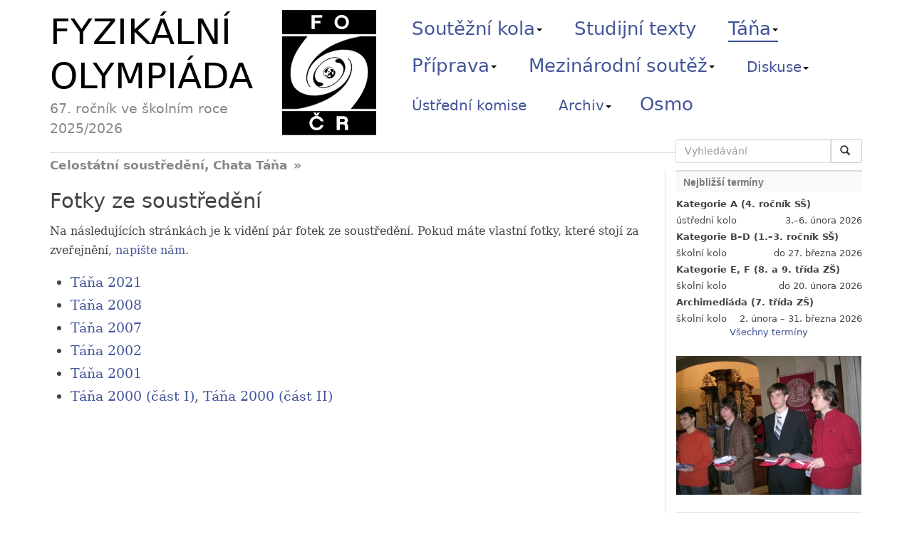

--- FILE ---
content_type: text/html; charset=UTF-8
request_url: http://fyzikalniolympiada.cz/Tana/fotky?forum_id=1917&reagovat=1&who=ucitel
body_size: 8823
content:
<?xml version="1.0" encoding="utf-8"?>
<!DOCTYPE html PUBLIC "-//W3C//DTD XHTML 1.0 Transitional//EN" "http://www.w3.org/TR/xhtml1/DTD/xhtml1-transitional.dtd">
<html xmlns='http://www.w3.org/1999/xhtml' xml:lang='cs' lang='cs'>
<head>
<meta http-equiv="Content-Type" content="text/html; charset=utf-8" />
<meta http-equiv='Content-language' content='cs' />

<meta name='robots' content='index,follow' />
<meta name='googlebot' content='index,follow,snippet,archive' />

<meta name='keywords' content='fyzika, fyzikální olympiáda, fyzikalni olympiada, soutěž, soutez' />
<meta name='category' content='physics' />

<meta name='webmaster' content='All: Jan Prachař, e-mail: webmaster@fyzikalniolympiada.cz' />
<meta name='copyright' content='&copy;2002-2026 Fyzikalní olympiáda' />
<meta name="viewport" content="width=device-width, initial-scale=1.0">

<base href="http://fyzikalniolympiada.cz/" />

<link rel='shortcut icon' type='image/x-icon' href='favicon.ico' />

<link rel='alternate' type='application/rss+xml' title='Aktuality Fyzikální olympiády' href='http://fyzikalniolympiada.cz/rss.php' />
<link rel='home' href='http://fyzikalniolympiada.cz/' />

<link rel='stylesheet' type='text/css' media='screen' href='/css/bootstrap.css' />
<link rel='stylesheet' type='text/css' media='screen,projection,tv' href='/css/layout.css' />
<link rel='stylesheet' type='text/css' media='all' href='/css/content.css' />
<link rel='stylesheet' type='text/css' media='print' href='/css/print.css' />
<link rel="stylesheet" type="text/css" media='screen' href="/css/jquery.lightbox-0.5.css" />
<link rel="stylesheet" type="text/css" media="screen" href="/css/prettyPhoto.css" title="prettyPhoto main stylesheet" charset="utf-8" />
<!--[if lte IE 8]><link rel="stylesheet" type="text/css" href="/css/ie8.css" /><![endif]-->

<script src="js/jquery.js" type="text/javascript"></script>
<script src="js/jquery.prettyPhoto.js" type="text/javascript" charset="utf-8"></script>
<script src="js/bootstrap.js" type="text/javascript"></script>
<script type="text/javascript">
    $(function() {
		$('[data-toggle=offcanvas]').click(function() {
			$('.row-offcanvas').toggleClass('active');
			$('.sidebar-offcanvas').toggleClass('active');
		});
		if (window.location.hash) {
			$('h3.accordion' + window.location.hash).addClass('accordion-main');
		}

		var $panels = $('h3.accordion');
		$panels.not('.accordion-main').addClass('off').next().hide();
		$panels.click(function () {
			if ($(this).is('.off')) {
				$(this).toggleClass('off').next().slideToggle();
			} else {
				var $that = $(this);
				$(this).next().slideToggle(function () {
					$that.addClass('off');
				});
			}
		});
		$('#sidebar .section-title-image a').attr('rel', 'gallery[]').prettyPhoto({
			social_tools: false
		});
    });
</script>

<script>
  (function() {
    var cx = '010018104406474741832:8azmff_xpkm';
    var gcse = document.createElement('script');
    gcse.type = 'text/javascript';
    gcse.async = true;
    gcse.src = (document.location.protocol == 'https:' ? 'https:' : 'http:') +
        '//www.google.com/cse/cse.js?cx=' + cx;
    var s = document.getElementsByTagName('script')[0];
    s.parentNode.insertBefore(gcse, s);
  })();
</script>

<title>
Fyzikální olympiáda – Celostátní soustředění, Chata Táňa</title>
</head>
<body id="fo-cuni-cz">
<div class="container">
    <div id="header" class="row">
		<form class="col-xs-6 col-sm-4 col-md-3" id="search" role="search" action="/vyhledavani">
		<label class="sr-only" for="q">Vyhledávání</label>
		  <div class="input-group">
			<input class="form-control" placeholder="Vyhledávání" type="text" name="q" id="q" autocomplete="off" />
			<span class="input-group-btn">
			<button class="btn btn-default" type="submit">
				<i class="glyphicon glyphicon-search"></i><span style="width:0">&nbsp;</span>
			</button>
			</span>
		  </div>
		</form>

		<div class="col-xs-12 col-lg-5" id="logo">
			<a href="/"><img src="/pic/logo-fo.svg" alt="" /> </a>
			<a href="/"><span>FYZIKÁLNÍ OLYMPIÁDA</span></a>
			<small>
                    67.&nbsp;ročník ve školním roce 2025/2026			</small>
		</div>

		<div class="col-xs-12 col-lg-7 navigation" id="main-nav">
			
                <ul class="tabbed">
			<li class="dropdown">
			<a href="/stredni-skoly?forum_id=1917&amp;reagovat=1&amp;who=ucitel" title="Soutěžní kola aktuálního ročníku Fyzikální olympiády" role="button" class="dropdown-toggle" data-toggle="dropdown">Soutěžní kola<b class="caret"></b></a>
                <ul class="dropdown-menu" role="menu">
				<li><a href="/stredni-skoly?forum_id=1917&amp;reagovat=1&amp;who=ucitel" title="Kategorie A, B, C a D pro střední školy">Střední školy</a></li>
				<li><a href="/zakladni-skoly?forum_id=1917&amp;reagovat=1&amp;who=ucitel" title="Kategorie E a F pro základní školy">Základní školy</a></li>
				<li><a href="/archimediada?forum_id=1917&amp;reagovat=1&amp;who=ucitel" title="Archimediáda - pro nejmladší řešitele FO">Archimediáda</a></li>
				<li><a href="/ustredni-kolo?forum_id=1917&amp;reagovat=1&amp;who=ucitel" title="Celostátní kolo kategorie A (nejvyšší kategorie pro střední školy)">Ústřední kolo</a></li>
				<li><a href="/terminy?forum_id=1917&amp;reagovat=1&amp;who=ucitel" title="Přehled termínů aktuálního ročníku FO">Termíny</a></li>
                </ul> </li>
			<li class="">
			<a href="/studijni-texty?forum_id=1917&amp;reagovat=1&amp;who=ucitel" title="Studijní texty z Knihovničky fyzikální olympiády">Studijní texty</a> </li>
			<li class="current-tab">
			<a href="/Tana?forum_id=1917&amp;reagovat=1&amp;who=ucitel" title="Celostátní soustředění Táňa pro úspěšné řešitele kategorií B a C" role="button" class="dropdown-toggle" data-toggle="dropdown">Táňa<b class="caret"></b></a>
                <ul class="dropdown-menu" role="menu">
				<li><a href="/Tana?forum_id=1917&amp;reagovat=1&amp;who=ucitel" title="Informace o celostátním soustředění Táňa">Aktuální soustředění</a></li>
				<li><a href="/Tana/organizatori?forum_id=1917&amp;reagovat=1&amp;who=ucitel" title="Kontakt na organizátory soustředění">Organizátoři</a></li>
				<li><a href="/Tana/historie?forum_id=1917&amp;reagovat=1&amp;who=ucitel" title="Článek o historii soustředění">Historie</a></li>
				<li class="current-tab"><a href="/Tana/fotky?forum_id=1917&amp;reagovat=1&amp;who=ucitel" title="Fotky ze soustředění na chatě Táňa" class="current-tab">Fotogalerie</a></li>
                </ul> </li>
			<li class="dropdown">
			<a href="/studijni-texty?forum_id=1917&amp;reagovat=1&amp;who=ucitel" title="Příprava pro úspěšnou účast ve Fyzikální olympiádě" role="button" class="dropdown-toggle" data-toggle="dropdown">Příprava<b class="caret"></b></a>
                <ul class="dropdown-menu" role="menu">
				<li><a href="/studijni-texty?forum_id=1917&amp;reagovat=1&amp;who=ucitel" title="Studijní texty ke studijním tématům aktuálního ročníku FO">Studijní texty</a></li>
				<li><a href="/Tana?forum_id=1917&amp;reagovat=1&amp;who=ucitel" title="Celostátní soustředění Táňa pro úspěšné řešitele kategorií B a C">Soustředění Táňa</a></li>
				<li><a href="/korespondencni-seminare?forum_id=1917&amp;reagovat=1&amp;who=ucitel" title="Korespondenční semináře s matematicko-fyzikálním zameřením">Korespondenční semináře</a></li>
				<li><a href="/literatura?forum_id=1917&amp;reagovat=1&amp;who=ucitel" title="Literatura vhodná jako příprava pro FO">Literatura</a></li>
                </ul> </li>
			<li class="dropdown">
			<a href="/pripravne-soustredeni?forum_id=1917&amp;reagovat=1&amp;who=ucitel" title="Mezinárodní fyzikální olympiáda" role="button" class="dropdown-toggle" data-toggle="dropdown">Mezinárodní soutěž<b class="caret"></b></a>
                <ul class="dropdown-menu" role="menu">
				<li><a href="/pripravne-soustredeni?forum_id=1917&amp;reagovat=1&amp;who=ucitel" title="Přípravné a výběrové soustředění pro Mezinárodní fyzikální olympiádu">Přípravné soustředění</a></li>
				<li><a href="/mfo/odkazy-na-starsi-rocniky?forum_id=1917&amp;reagovat=1&amp;who=ucitel" title="Odkazy na starší ročníky MFO">Odkazy</a></li>
				<li><a href="/mfo/ceske-uspechy?forum_id=1917&amp;reagovat=1&amp;who=ucitel" title="Přehled českých úspěchů na MFO">České úspěchy</a></li>
				<li><a href="/mfo/52?forum_id=1917&amp;reagovat=1&amp;who=ucitel" title="Zpráva o konání 52. Mezinárodní fyzikální olympiády">52. MFO, Německo</a></li>
				<li><a href="/efo/2?forum_id=1917&amp;reagovat=1&amp;who=ucitel" title="Zpráva o konání 2. Evropské fyzikální olympiády v Ruské federaci v roce 2018">2. EFO, Rusko</a></li>
				<li><a href="/mfo/50?forum_id=1917&amp;reagovat=1&amp;who=ucitel" title="50. Mezinárodní fyzikální olympiády ve státě Izrael">50. MFO, Izrael</a></li>
				<li><a href="/mfo/49?forum_id=1917&amp;reagovat=1&amp;who=ucitel" title="49. Mezinárodní fyzikální olympiáda, Portugalsko 2018">49. MFO, Portugalsko</a></li>
				<li><a href="/mfo/48?forum_id=1917&amp;reagovat=1&amp;who=ucitel" title="Zpráva o konání 48. Mezinárodní fyzikální olympiády V Indonéské republice v roce 2017">48. MFO, Indonésie</a></li>
				<li><a href="/mfo/47?forum_id=1917&amp;reagovat=1&amp;who=ucitel" title="Zpráva o konání 47. Mezinárodní fyzikální olympiády ve Švýcarské konfederaci a Lichtenštejnském knížectví v roce 2016">47. MFO, Švýcarsko</a></li>
				<li><a href="/mfo/46?forum_id=1917&amp;reagovat=1&amp;who=ucitel" title="Zpráva o konání 46. Mezinárodní fyzikální olympiády">46. MFO, Indie</a></li>
				<li><a href="/mfo/45?forum_id=1917&amp;reagovat=1&amp;who=ucitel" title="Zpráva o konání 45. Mezinárodní fyzikální olympiády v Kazachstánu 2015">45. MFO, Kazachstán</a></li>
				<li><a href="/mfo/44?forum_id=1917&amp;reagovat=1&amp;who=ucitel" title="44. Mezinárodní fyzikální olympiáda, Dánsko 2013">44. MFO, Dánsko</a></li>
				<li><a href="/mfo/43?forum_id=1917&amp;reagovat=1&amp;who=ucitel" title="Zpráva ze 43. Mezinárodní fyzikální olymipády">43. MFO, Estonsko</a></li>
				<li><a href="/mfo/42?forum_id=1917&amp;reagovat=1&amp;who=ucitel" title="Zpráva o 42. mezinárodní fyzikální olympiádě v Thajsku">42. MFO, Thajské království</a></li>
				<li><a href="/mfo/41?forum_id=1917&amp;reagovat=1&amp;who=ucitel" title="Zpráva o 41. Mezinárodní fyzikální olympiádě v Chorvatsku">41. MFO, Chorvatsko</a></li>
				<li><a href="/mfo/40?forum_id=1917&amp;reagovat=1&amp;who=ucitel" title="40. Mezinárodní fyzikální olympiáda, Mexiko 2009">40. MFO, Mexiko</a></li>
				<li><a href="/mfo/39?forum_id=1917&amp;reagovat=1&amp;who=ucitel" title="39. Mezinárodní fyzikální olympiáda, Hanoj, Vienam">39. MFO, Vietnam</a></li>
				<li><a href="/mfo/38?forum_id=1917&amp;reagovat=1&amp;who=ucitel" title="38. Mezinárodní fyzikální olympiáda, Írán 2007">38. MFO, Írán</a></li>
				<li><a href="/mfo/37?forum_id=1917&amp;reagovat=1&amp;who=ucitel" title="37. Mezinárodní fyzikální olympiáda, Singapur 2006">37. MFO, Singapur</a></li>
                </ul> </li>
				<li class="dropdown smaller">
				<a href="/diskuse?forum_id=1917&amp;reagovat=1&amp;who=ucitel" title="Diskuse nejenom o Fyzikální olympiádě" id="diskuse-drop" role="button" class="dropdown-toggle" data-toggle="dropdown">Diskuse<b class="caret"></b></a>
				<ul class="dropdown-menu" role="menu" aria-labelledby="diskuse-drop">
					<li><a href="/diskuse?forum_id=1917&amp;reagovat=1">Studenti</a></li>
					<li><a href="/diskuse?forum_id=1917&amp;reagovat=1&amp;who=ucitel">Učitelé</a></li>
				</ul> </li>
			<li class=" smaller">
			<a href="/ukfo?forum_id=1917&amp;reagovat=1&amp;who=ucitel" title="Adresář ústřední komise (a předsedů krajských komisí) FO">Ústřední komise</a> </li>
			<li class="dropdown smaller">
			<a href="/archiv/zadani-a-reseni?forum_id=1917&amp;reagovat=1&amp;who=ucitel" title="Archiv úloh a celostátních kol" role="button" class="dropdown-toggle" data-toggle="dropdown">Archiv<b class="caret"></b></a>
                <ul class="dropdown-menu" role="menu">
				<li><a href="/archiv/zadani-a-reseni?forum_id=1917&amp;reagovat=1&amp;who=ucitel" title="Archiv zadání a řešení soutěžních úloh FO">Zadání a řešení</a></li>
				<li><a href="/archiv/celostatni-kola?forum_id=1917&amp;reagovat=1&amp;who=ucitel" title="Archiv celostátních kol">Celostátní kola</a></li>
                </ul> </li><li><a title="Odevzdávací systém Fyzikální olympiády" 
		target="_blank" href="https://osmo.fyzikalniolympiada.cz/">Osmo</a></li>
                </ul>		</div>

		<div class="clearfix"></div>
    </div>

	<hr>

    <div id="main-two-columns" class="row row-offcanvas row-offcanvas-right">
        <div id="main-content" class="col-sm-9 col-xs-12">
			<div class="pull-right visible-xs">
				<button type="button" class="btn-xs" data-toggle="offcanvas">Zobrazit boční panel</button>
			</div>

			            <h1>Celostátní soustředění, Chata Táňa</h1>
              <h2>Fotky ze soustředění</h2>

  <p>
  Na následujících stránkách je k&nbsp;vidění pár fotek ze soustředění.
  Pokud máte vlastní fotky, které stojí za zveřejnění, <a
  href="mailto:webmaster@fyzikalniolympiada.cz">napište nám</a>.

  <ul style="font-size:1.2em">
	<li>
	<a href="/Tana/fotky/2021?who=ucitel">Táňa 2021</a>
	<li>
	<a href="/Tana/fotky/2008?who=ucitel">Táňa 2008</a>
	<li>
	<a href="/Tana/fotky/2007?who=ucitel">Táňa 2007</a>
	<li>
	<a href="/Tana/fotky/2002?who=ucitel">Táňa 2002</a>
	<li>
	<a href="/Tana/fotky/2001?who=ucitel">Táňa 2001</a>
	<li>
	<a href="/Tana/fotky/2000-i?who=ucitel">Táňa 2000 (část I)</a>,
	<a href="/Tana/fotky/2000-ii?who=ucitel">Táňa 2000 (část II)</a>
  </ul>
			        </div>

		<div id="sidebar" class="col-sm-3 sidebar-offcanvas">
			<div class="section visible-xs">
				<button type="button" class="btn-xs" data-toggle="offcanvas">Skrýt boční panel</button>
			</div>
            <div class="section">
                <div class="section-title">Nejbližší termíny</div>
                <div class="section-content">
                                            <h6>Kategorie A (4.&nbsp;ročník SŠ)</h6>
                        <div class="left">ústřední kolo</div><div class="right">3.–6. února 2026</div>                        <div class="clearer">&nbsp;</div>
                                            <h6>Kategorie B&ndash;D (1.&ndash;3.&nbsp;ročník SŠ)</h6>
                        <div class="left">školní kolo</div><div class="right">do 27. března 2026</div>                        <div class="clearer">&nbsp;</div>
                                            <h6>Kategorie E, F (8. a&nbsp;9. třída ZŠ)</h6>
                        <div class="left">školní kolo</div><div class="right">do 20. února 2026</div>                        <div class="clearer">&nbsp;</div>
                                            <h6>Archimediáda (7.&nbsp;třída ZŠ)</h6>
                        <div class="left">školní kolo</div><div class="right">2. února – 31. března 2026</div>                        <div class="clearer">&nbsp;</div>
                    					<p class="text-center">
						<a href="/terminy?who=ucitel">Všechny termíny</a>
					</p>
                </div>
            </div>

            <div class="section">
                <div class="section-title-image">
                    <a href="/archiv/celost/50/photos/04-121743-DSCN7164.jpg"><img src="/temp/images/235f33b32df4351f67f4076cbd57066b.jpg" alt="Ze života Fyzikální olympiády"/></a><a href="/archiv/celost/50/photos/03/03-110230-P1170891.jpg" style="display: none;"><img src="/temp/images/16c5a6fbd182e2b6444b643ef2708f9c.jpg" alt="Ze života Fyzikální olympiády"/></a><a href="/tana/photos_2001/tana11.jpg" style="display: none;"><img src="/temp/images/ef868a70668ef9a3bafd25239aa368c4.jpg" alt="Ze života Fyzikální olympiády"/></a><a href="/archiv/mfo/45/druzstvo.jpg" style="display: none;"><img src="/temp/images/5931d9269909da0446f7504b9baaeb2c.jpg" alt="Ze života Fyzikální olympiády"/></a><a href="/archiv/celost/50/photos/04-111225-DSCN7145.jpg" style="display: none;"><img src="/temp/images/83a9790778a3725cf4ab08bb39795951.jpg" alt="Ze života Fyzikální olympiády"/></a>                </div>
            </div>

            <div class="section">
                <div class="section-title">Krajské stránky</div>
                <div class="section-content">
					<div class="visible-md visible-lg map-container">
						<div class="map-inner">
							<script type="text/javascript">
	function getObj(id) {
   		if(Boolean(document.getElementById)) {
    		return document.getElementById(id);
   		} else if(Boolean(document.all)) {
    	  	return eval('document.all.'+id);
		}
	}

	function showme(id) {
		var obj = getObj("kraj_" + id);
		obj.style.display = "block";
	}

	function hide(id) {
		var obj = getObj("kraj_" + id);
		obj.style.display = "none";
	}
</script>

<div class="mapa">
<img src="pic/mapa/mapa.gif" height="269" width="470" border="0" alt="" />

<img border="0" src="pic/mapa/14.gif" width="83" height="61" class="kraj" id="kraj_14" style="left: 0px; top: 63px;" />
<img border="0" src="pic/mapa/13.gif" width="100" height="125" class="kraj" id="kraj_13" style="left: 20px; top: 102px;" />
<img border="0" src="pic/mapa/12.gif" width="146" height="115" class="kraj" id="kraj_12" style="left: 98px; top: 154px;" />
<img border="0" src="pic/mapa/11.gif" width="34" height="26" class="kraj" id="kraj_11" style="left: 147px; top: 94px;" />
<img border="0" src="pic/mapa/10.gif" width="149" height="122" class="kraj" id="kraj_10" style="left: 89px; top: 46px;" />
<img border="0" src="pic/mapa/09.gif" width="107" height="98" class="kraj" id="kraj_09" style="left: 193px; top: 127px;" />
<img border="0" src="pic/mapa/08.gif" width="148" height="109" class="kraj" id="kraj_08" style="left: 241px; top: 150px;" />
<img border="0" src="pic/mapa/07.gif" width="90" height="75" class="kraj" id="kraj_07" style="left: 350px; top: 156px;" />
<img border="0" src="pic/mapa/06.gif" width="121" height="99" class="kraj" id="kraj_06" style="left: 349px; top: 72px;" />
<img border="0" src="pic/mapa/05.gif" width="86" height="126" class="kraj" id="kraj_05" style="left: 319px; top: 62px;" />
<img border="0" src="pic/mapa/04.gif" width="104" height="70" class="kraj" id="kraj_04" style="left: 226px; top: 87px;" />
<img border="0" src="pic/mapa/03.gif" width="102" height="80" class="kraj" id="kraj_03" style="left: 207px; top: 28px;"/>
<img border="0" src="pic/mapa/02.gif" width="88" height="63" class="kraj" id="kraj_02" style="left: 155px; top: 0px;" />
<img border="0" src="pic/mapa/01.gif" width="117" height="105" class="kraj" id="kraj_01" style="left: 59px; top: 0px;" />

<map name="Map">
  <area shape="poly" coords="58,64,151,1,179,14,164,26,152,39,161,60,147,72,88,100,77,74" href="https://www.ddmul.cz/souteze-msmt-fyzikalni-olympiada" title="Stránky ústeckého kraje" onmouseover="showme('01')" onmouseout="hide('01')" />
  <area shape="poly" coords="163,58,155,39,173,21,194,17,195,3,217,5,234,30,239,53,204,56,191,46" href="https://fo.randovka.cz/" title="Stránky libereckého kraje" onmouseover="showme('02')" onmouseout="hide('02')" />
  <area shape="poly" coords="237,29,271,42,285,38,299,47,281,63,307,90,284,103,258,91,227,98,225,82,206,59,242,56" href="https://www.gjkt.cz/fyzikalni-olympiada/" title="Stránky královéhradeckého kraje" onmouseover="showme('03')" onmouseout="hide('03')" />
  <area shape="poly" coords="225,101,258,94,284,105,304,94,324,95,315,114,327,146,296,154,264,137,258,140,233,125" href="https://souteze.ccvpardubice.cz/" title="Stránky pardubického kraje" onmouseover="showme('04')" onmouseout="hide('04')" />
  <area shape="poly" coords="324,161,329,143,318,115,332,83,327,60,365,79,353,92,346,120,375,132,404,154,352,182" href="http://www.ktf.upol.cz/fo/" title="Stránky olomouckého kraje" onmouseover="showme('05')" onmouseout="hide('05')" />
  <area shape="poly" coords="366,80,385,73,391,84,378,91,398,108,411,100,447,116,468,153,448,158,441,172,419,155,409,156,375,130,349,120,354,96" href="http://www.svcoo.cz/souteze-msmt-fyzika" title="Stránky moravskoslezského kraje" onmouseover="showme('06')" onmouseout="hide('06')" />
  <area shape="poly" coords="50,63,74,75,85,100,71,108,53,117,32,120,8,99,3,80,16,85,30,67" href="http://kvary.fyzikalniolympiada.cz/" title="Stránky karlovarského kraje" onmouseover="showme('14')" onmouseout="hide('14')" />
  <area shape="poly" coords="29,123,52,120,86,103,115,119,114,137,107,144,113,179,93,223,49,183,37,168,21,135" href="http://kof.zcu.cz/fo/" title="Stránky plzeňského kraje" onmouseover="showme('13')" onmouseout="hide('13')" />
  <area shape="poly" coords="98,219,115,182,113,165,176,165,184,156,191,161,192,188,221,199,226,209,233,217,245,232,226,222,200,221,198,245,177,260,151,261,131,255" href="http://www.pf.jcu.cz/structure/departments/kaft/pro-verejnost/fyzikalni-olympiada/" title="Stránky jihočeského kraje" onmouseover="showme('12')" onmouseout="hide('12')" />
  <area shape="poly" coords="194,160,217,152,215,140,236,129,257,142,264,139,296,156,289,180,287,202,271,212,246,223,237,217,233,213,229,207,224,197,194,186" href="http://vysocina.fyzikalniolympiada.cz/" title="Stránky kraje Vysočina" onmouseover="showme('09')" onmouseout="hide('09')" />
  <area shape="poly" coords="244,225,271,214,290,203,291,185,298,156,324,149,321,161,349,183,349,204,390,230,375,236,357,229,340,259,333,248,309,239,298,247,277,245,249,233" href="https://www.chces-soutezit.cz/souteze/detail?soutez_id=256" title="Stránky jihomoravského kraje" onmouseover="showme('08')" onmouseout="hide('08')" />
  <area shape="poly" coords="351,203,352,184,401,158,419,158,439,172,435,177,423,183,419,208,392,229" href="https://www.guh.cz/fyzikalni-olympiada/" title="Stránky zlínského kraje" onmouseover="showme('07')" onmouseout="hide('07')" />
  <area shape="poly" coords="152,118,146,99,165,91,178,103,174,112" href="http://praha.fyzikalniolympiada.cz/" title="Pražské stránky" onmouseover="showme('11')" onmouseout="hide('11')" />
  <area shape="poly" coords="156,93,151,73,163,62,190,51,204,60,222,83,223,102,231,129,212,140,215,149,192,159,184,154,174,163,113,163,110,146,117,136,118,118,89,103,148,74,154,94,142,99,150,120,176,115,182,103,166,89" href="http://fo.czechian.net/" title="Stránky středočeského kraje" onmouseover="showme('10')" onmouseout="hide('10')" />
</map>

<img src="pic/mapa/empty.gif" height="269" width="470" usemap="#Map" border="0" alt="" />
</div>
						</div>
					</div>
                    <ul class="nice-list visible-sm visible-xs">
                        <li><a href="http://praha.fyzikalniolympiada.cz/" title="Pražské stránky">Praha</a></li>
                        <li><a href="http://www.pf.jcu.cz/structure/departments/kaft/pro-verejnost/fyzikalni-olympiada/" title="Stránky jihočeského kraje">Jihočeský kraj</a></li>
                        <li><a href="https://www.chces-soutezit.cz/souteze/detail?soutez_id=256" title="Stránky jihomoravského kraje">Jihomoravský kraj</a></li>
                        <li><a href="http://kvary.fyzikalniolympiada.cz/" title="Stránky karlovarského kraje">Karlovarský kraj</a></li>
                        <li><a href="http://vysocina.fyzikalniolympiada.cz/" title="Stránky kraje Vysočina">Kraj Vysočina</a></li>
                        <li><a href="https://www.gjkt.cz/fyzikalni-olympiada/" title="Stránky královéhradeckého kraje">Královéhradecký kraj</a></li>
                        <li><a href="https://fo.randovka.cz/" title="Stránky libereckého kraje">Liberecký kraj</a></li>
                        <li><a href="http://www.svcoo.cz/souteze-msmt-fyzika" title="Stránky moravskoslezského kraje">Moravskoslezský kraj</a></li>
                        <li><a href="http://www.ktf.upol.cz/fo/" title="Stránky olomouckého kraje">Olomoucký kraj</a></li>
                        <li><a href="https://souteze.ccvpardubice.cz/" title="Stránky pardubického kraje">Pardubický kraj</a></li>
                        <li><a href="http://kof.zcu.cz/fo/" title="Stránky plzeňského kraje">Plzeňský kraj</a></li>
                        <li><a href="http://fo.czechian.net/" title="Stránky středočeského kraje">Středočeský kraj</a></li>
                        <li><a href="https://www.ddmul.cz/souteze-msmt-fyzikalni-olympiada" title="Stránky ústeckého kraje">Ústecký kraj</a></li>
                        <li><a href="https://www.guh.cz/fyzikalni-olympiada/" title="Stránky zlínského kraje">Zlínský kraj</a></li>
                    </ul>
                </div>
            </div>

            <div class="section">
                <div class="section-title">Novinky</div>
                <div class="section-content">
                       
        <ul class="nice-list">
            <li>
                <div class="left"><a href="/?who=ucitel#1">Zahájení 67. ročníku</a></div>
                <div class="right">5. října</div>
                <div class="clearer">&nbsp;</div>
            </li>                </div>
            </div>

            <div class="section">
                <div class="section-title">Partneři soutěže a sponzoři</div>
                <div class="section-content">
                    <ul class="nice-list">
						<li>
						<a href="https://www.conatex.cz/" title="Conatex – vše pro přírodní vědy">
							<img src="/pic/logoConatexCZ.svg" />
						</a>
						<li>
						<a href="http://fykos.cz/" title="Fyzikální korespondenční seminář FYKOS">
							<svg version="1.1" xmlns="http://www.w3.org/2000/svg" xmlns:xlink="http://www.w3.org/1999/xlink" x="0px" y="0px"
								 viewBox="0 0 962.02 250" style="enable-background:new 0 0 962.02 250;" xml:space="preserve">
								<style type="text/css">
									.st0{fill:#1175DA;}
									.st1{fill:#FFFFFF;}
								</style>
								<g>
									<path d="M371.54,110.18h48.84V139h-48.84v59.18H335.9V51.44h84.48v28.82h-48.84V110.18z"/>
									<path d="M512.56,198.18h-35.64V133.5l-48.18-82.06h42.46l23.76,45.1l23.32-45.1h41.8l-47.52,82.06V198.18z"/>
									<path d="M606.72,198.18h-35.64V51.44h35.64v62.04l34.32-62.04h40.92l-40.92,69.74l40.92,77h-40.92l-34.32-64.24V198.18z"/>
									<path d="M842.56,125.14c0,42.02-34.32,75.9-76.78,75.9c-43.78,0-78.54-33.44-78.54-75.68c0-21.34,8.58-41.14,24.64-56.32
										c14.08-13.2,33.22-20.46,54.78-20.46C810,48.58,842.56,81.36,842.56,125.14z M723.54,124.92c0,24.2,18.26,43.12,41.58,43.12
										c22.88,0,41.36-18.92,41.36-42.46c0-25.08-17.6-44-41.14-44C741.36,81.58,723.54,100.06,723.54,124.92z"/>
									<path d="M892.27,153.74c-0.22,0.88-0.22,1.98-0.22,2.42c0,7.26,7.92,13.42,17.38,13.42c8.58,0,15.18-5.06,15.18-11.66
										c0-6.82-3.96-9.9-21.12-16.06c-32.12-11.44-44.66-24.86-44.66-47.3c0-27.5,20.24-45.98,50.82-45.98c19.8,0,36.08,8.36,44.66,22.66
										c4.18,6.82,6.16,13.2,7.7,23.54h-36.3c-1.1-10.12-6.16-14.74-16.28-14.74c-8.8,0-14.52,4.62-14.52,11.66c0,4.4,2.2,7.92,6.82,10.56
										c2.64,1.76,5.5,3.08,16.72,7.26c16.72,6.38,24.64,10.56,31.24,16.5c8.14,7.48,12.32,17.6,12.32,29.48
										c0,27.28-21.12,45.54-52.58,45.54c-32.12,0-52.14-18.26-52.14-47.3H892.27z"/>
								</g>
								<rect id="Box_00000083056659096386301490000016113851017412428735_" class="st0" width="250" height="250"/>
								<polygon class="st1" points="143.43,95.17 166.54,106.36 162.85,121.54 141.31,136.81 138.32,116.48 128.28,81.22 91.31,54.88
									109.67,92.54 107.01,110.9 140.38,155.77 107.61,162.89 130.85,152.17 102.8,109.36 89.59,95.2 28.9,64.92 68.14,110.47
									92.72,168.12 83.41,183.15 48.74,185.84 80.38,195.12 103.65,182.68 147.98,165.02 159.65,144.67 174.86,122.57 209.49,95.22
									188.16,103.95 221.1,68.78 182.84,97.43 "/>
							</svg>
						</a>
						</li>
						<li>
							<img src="/pic/logo_CEZ.png" alt="Skupina ČEZ" style="width: 99px; height: 99px; float: right;" />
							Skupina ČEZ
							<br style="clear: right" />
						</li>
						<li><i>Mediální partner</i>
							<a href="https://ccf.fzu.cz/">
								<img src="/pic/logo_ccf.png" alt="Československý časopis pro fyziku" class="cscas" />
							</a>
						</li>
					</ul>
                </div>
            </div>
        </div>
        <div class="clearer">&nbsp;</div>
    </div>

    <div id="footer" class="row row-offcanvas row-offcanvas-right">
        <div class="col-sm-6 col-sm-push-6 col-lg-5 col-lg-offset-1">
            <p class="large pull-right text-right">
                <a href="/rss" title="RSS kanál"><abbr title="Realy Simple Syndication - Odebírat novinky ve formátu RSS">RSS</abbr></a> <span class="text-separator">|</span>
                <a href="/co-je-fo?who=ucitel">Co je FO?</a> <span class="text-separator">|</span>
                <a href="/dokumenty/organizacni-rad-fo.pdf">Organizační řád FO</a>&nbsp;(<code>pdf</code>) <span class="text-separator">|</span>
                <a href="/dokumenty/pravidla-pro-urcovani-poradi.pdf">Pravidla pro určování pořadí</a>&nbsp;(<code>pdf</code>) <span class="text-separator">|</span>
                <a href="/jine-olympiady?who=ucitel">Další předmětové olympiády</a> <span class="text-separator">|</span>
				<a href="/cena-praemium-bohemiae?who=ucitel">Praemium Bohemiae</a>
                <!--a href="/odkazy?who=ucitel">Odkazy</a-->
			</p>
            <p class="pull-right">
                <a href="http://www.facebook.com/fyzikalniolympiada" title="Fyzikální olympiáda na Facebooku"><img class="fb" src="/pic/ico-facebook.png" alt="Fyzikální olympiáda na Facebooku"/></a>
			</p>
			<div class="clearfix"></div>
        </div>
        <div class="col-sm-6 col-sm-pull-6">
            <img src="pic/logo-fo.svg" alt="" class="left logo" />
            <p>&copy; 2002&ndash;2026 Fyzikální olympiáda. All rights Reserved.<br />
                Pokud není uvedeno jinak, podléhá text na těchto stránkách licenci <a rel="license" href="http://creativecommons.org/licenses/by/3.0/cz/">Creative Commons Uveďte autora 3.0 Česká republika</a>
                <!--a rel="license" href="http://creativecommons.org/licenses/by/3.0/cz/"><img alt="Licence Creative Commons" style="border-width:0" src="http://i.creativecommons.org/l/by/3.0/80x15.png" /></a-->
            </p>
            <p><a href="mailto:webmaster@fyzikalniolympiada.cz" title="Kontaktní email">webmaster@fyzikalniolympiada.cz</a> &ndash; Jan Prachař</p>
            <p class="quiet"><a href="http://templates.arcsin.se/">Website template</a> by <a href="http://arcsin.se/">Arcsin</a></p>
            <div class="clearer">&nbsp;</div>
        </div>
    </div>
</div>
<script>
  (function(i,s,o,g,r,a,m){i['GoogleAnalyticsObject']=r;i[r]=i[r]||function(){
  (i[r].q=i[r].q||[]).push(arguments)},i[r].l=1*new Date();a=s.createElement(o),
  m=s.getElementsByTagName(o)[0];a.async=1;a.src=g;m.parentNode.insertBefore(a,m)
  })(window,document,'script','//www.google-analytics.com/analytics.js','ga');

  ga('create', 'UA-44541919-1', 'fyzikalniolympiada.cz');
  ga('send', 'pageview');
</script>
</body>
</html>


--- FILE ---
content_type: text/plain
request_url: https://www.google-analytics.com/j/collect?v=1&_v=j102&a=614104974&t=pageview&_s=1&dl=http%3A%2F%2Ffyzikalniolympiada.cz%2FTana%2Ffotky%3Fforum_id%3D1917%26reagovat%3D1%26who%3Ducitel&ul=en-us%40posix&dt=Fyzik%C3%A1ln%C3%AD%20olympi%C3%A1da%20%E2%80%93%20Celost%C3%A1tn%C3%AD%20soust%C5%99ed%C4%9Bn%C3%AD%2C%20Chata%20T%C3%A1%C5%88a&sr=1280x720&vp=1280x720&_u=IEBAAAABAAAAACAAI~&jid=1155371427&gjid=2134847550&cid=1536140265.1769002134&tid=UA-44541919-1&_gid=971739664.1769002134&_r=1&_slc=1&z=1474758165
body_size: -286
content:
2,cG-QHXLVGRQVT